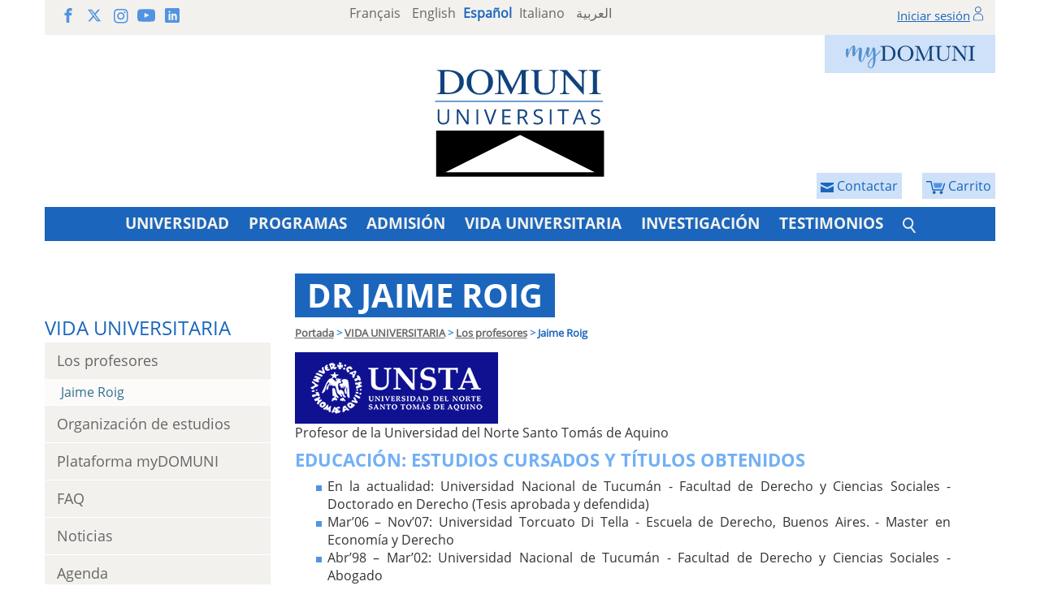

--- FILE ---
content_type: text/html; charset=utf-8
request_url: https://www.domuni.eu/es/vida-universitaria/profesor/?idTeacher=689
body_size: 6297
content:





<!DOCTYPE html>
<html lang="es" dir="ltr">
<head>
  <meta charset="utf-8">
  <meta http-equiv="X-UA-Compatible" content="IE=edge">
  <meta name="viewport" content="width=device-width, initial-scale=1">
  <title>Jaime Roig</title>
  <!-- Bootstrap -->
  <!-- HTML5 Shim and Respond.js IE8 support of HTML5 elements and media queries -->
  <!-- WARNING: Respond.js doesn't work if you view the page via file:// -->
  <!--[if lt IE 9]>
      <script src="https://oss.maxcdn.com/html5shiv/3.7.2/html5shiv.min.js"></script>
      <script src="https://oss.maxcdn.com/respond/1.4.2/respond.min.js"></script>
  <![endif]-->
  
  

<meta name="description" content="">
<meta name="copyright" content="Domuni">
<meta name="author" content="Domuni">
<link type="image/x-icon" rel="shortcut icon" href="/static/domuni/images/favicon.png">
<link rel="stylesheet" type="text/css" href="/static/domuni/css/all.css?v=1.2">
<meta http-equiv="Content-Style-Type" content="text/css">
<link rel="stylesheet" href="/static/include/styles.css?v=1.2" type="text/css">
<link rel="stylesheet" href="/static/include/fixed.css" type="text/css">
<link rel="stylesheet" href="/static/domuni/css/all.css" type="text/css">
<link rel="alternate" hreflang="fr" href="https://www.domuni.eu/fr/vie-universitaire/professeur/?idTeacher=689" />
<link rel="alternate" hreflang="it" href="https://www.domuni.eu/it/vita-universitaria/professor/?idTeacher=689" />
<link rel="alternate" hreflang="en" href="https://www.domuni.eu/en/university-life/professor/?idTeacher=689" />
<link rel="alternate" hreflang="es" href="https://www.domuni.eu/es/vida-universitaria/profesor/?idTeacher=689" />
<link rel="alternate" hreflang="ar" href="https://www.domuni.eu/ar/lhy-ljmy/lstdh/?idTeacher=689" />
<link rel="stylesheet" href="/static/css/jquery.rateyo.min.css">

<script type="text/javascript" src="/static/include/jquery-3.2.0.min.js"></script>
<script type="text/javascript" src="/static/include/script.js"></script>
<script type="text/javascript" src="/static/js/jquery.rateyo.min.js"></script>



</head>
<body class="">
  
    
        <!-- Google Tag Manager (noscript) -->
          <noscript>
            <iframe src="https://www.googletagmanager.com/ns.html?id=GTM-W4L82J3" height="0" width="0" style="display: none; visibility: hidden;"></iframe>
          </noscript>
        <!-- End Google Tag Manager (noscript) -->
    
  
  
  <header class="container txt_center">
    
    
    <div class="row top-bar">
      <div class="hidden-xs col-sm-5 col-md-3 txt_left social">
        <a target="_blank" href="https://www.facebook.com/domuni.castellano/"><svg class="icon-facebook"><use xlink:href="/static/domuni/images/icons-defs.svg#icon-facebook"></use></svg></a>
        <a target="_blank" href="https://twitter.com/domuni_es"><svg class="icon-x"><use xlink:href="/static/domuni/images/icons-defs.svg#icon-x"></use></svg></a>
        <a target="_blank" href="https://www.instagram.com/domuni_universitas/"><svg class="icon-instagram"><use xlink:href="/static/domuni/images/icons-defs.svg#icon-instagram"></use></svg></a>
        <a target="_blank" href="https://www.youtube.com/channel/UCddpzwno-t6SXPs2UBpWxVA"><svg class="icon-youtube"><use xlink:href="/static/domuni/images/icons-defs.svg#icon-youtube"></use></svg></a>
        <a target="_blank" href="https://www.linkedin.com/school/domuni-universitas/"><svg class="icon-linkedin"><use xlink:href="/static/domuni/images/icons-defs.svg#icon-linkedin"></use></svg></a>
      </div>
      <div class="col-xs-12 col-sm-7 col-md-5 langs">
        

    
    
        
            <a href="/fr/vie-universitaire/professeur/?idTeacher=689">Français</a>
        
    
        
            <a href="/en/university-life/professor/?idTeacher=689">English</a>
        
    
        
            <span class="blue-5">Español</span>
        
    
        
            <a href="/it/vita-universitaria/professor/?idTeacher=689">Italiano</a>
        
    
        
            <a href="/ar/lhy-ljmy/lstdh/?idTeacher=689">العربية</a>
        
    

      </div>
      <div class="hidden-xs hidden-sm col-md-4 txt_right userlogin">
        


  <a href="/es/login/">Iniciar sesión</a>
  <img src="/static/domuni/images/user.svg" width="12" alt="user no logged">


      </div>
    </div>
    <div class="row">
      <div class="mydomuni">
        <a href="https://my.domuni.eu/"><img src="/static/domuni/images/myDomuni.png" alt="MyDomuni"></a>

        

      </div>
      <div class="shopping-cart">
        <a href="https://www.domuni.eu/es/cart/">
          <img src="/static/domuni/images/shopping-cart.svg" height="16" alt="shopping cart">
          <span>Carrito</span>
          
        </a>
      </div>
      
      
      
        <div class="shopping-cart">
          <a href="/es/contactar-con-domuni/">
            <img src="/static/domuni/images/contact.svg" height="16" alt="shopping cart">
            <span>Contactar</span>
          </a>
        </div>
      
      <div class="col-xs-12 logot">
        <a href="/es/"><img src="/static/domuni/images/logo-domuni.svg" alt="DOMUNI UNIVERSITAS"></a>
      </div>
    </div>
    <div class="row bg-blue-5 white">
      <nav class="navbar navbar-static-top" role="navigation">
        <div>
          <div class="navbar-header menum">
            <button type="button" class="navbar-toggle" data-toggle="collapse" data-target="#bs-example-navbar-collapse-1"></button>
            <span class="menum-text">MENÚ</span>
            <div class="user">
              


  <a href="/es/login/">Iniciar sesión</a>
  <img src="/static/domuni/images/user-white.svg" width="14" alt="user no logged">


            </div>
          </div>
          <!-- Collect the nav links, forms, and other content for toggling -->
          <div class="collapse navbar-collapse submenum navbar-header" id="bs-example-navbar-collapse-1">
            <ul class="nav navbar-nav">
              
                <li class=" dropdown dropdown-submenu">
                  <a href="/es/universidad/" aria-haspopup="true" role="button" aria-expanded="false" class="dropdown-toggle" >UNIVERSIDAD</a>
                  
                  
                    <ul class="dropdown-menu">
                      
                        <li><a href="/es/universidad/palabras-del-rector-/">Palabras de la Rectora</a></li>
                      
                        <li><a href="/es/universidad/comunicados-de-prensa/">Comunicados de prensa</a></li>
                      
                        <li><a href="/es/universidad/estatuto-y-reglamentos/">Estatuto y reglamentos</a></li>
                      
                        <li><a href="/es/universidad/presentacion/">Presentación</a></li>
                      
                        <li><a href="/es/universidad/historia/">Historia</a></li>
                      
                        <li><a href="/es/universidad/acreditacion/">Acreditación</a></li>
                      
                        <li><a href="/es/universidad/organigrama/">Organigrama</a></li>
                      
                        <li><a href="/es/universidad/internacional/">Internacional</a></li>
                      
                    </ul>
                  
                </li>
              
                <li class=" dropdown dropdown-submenu">
                  <a href="/es/programas/" aria-haspopup="true" role="button" aria-expanded="false" class="dropdown-toggle" >PROGRAMAS</a>
                  
                  
                    <ul class="dropdown-menu">
                      
                        <li><a href="/es/programas/ciencias-religiosas/">Teología</a></li>
                      
                        <li><a href="/es/programas/filosofia/">Filosofía</a></li>
                      
                        <li><a href="/es/programas/ciencias-sociales/">Economía y gestión</a></li>
                      
                        <li><a href="/es/programas/cursos-a-distancia-formacion-a-la-carta/">Cursos a la carta</a></li>
                      
                    </ul>
                  
                </li>
              
                <li class="">
                  <a href="/es/admision/">ADMISIÓN</a>
                  
                  
                </li>
              
                <li class=" dropdown dropdown-submenu">
                  <a href="/es/vida-universitaria/" aria-haspopup="true" role="button" aria-expanded="false" class="dropdown-toggle" >VIDA UNIVERSITARIA</a>
                  
                  
                    <ul class="dropdown-menu">
                      
                        <li><a href="/es/vida-universitaria/los-profesores/">Los profesores</a></li>
                      
                        <li><a href="/es/vida-universitaria/organizacion-de-los-estudios/">Organización de estudios</a></li>
                      
                        <li><a href="/es/vida-universitaria/la-plataforma-de-ensenanza-do-moodle/">Plataforma myDOMUNI</a></li>
                      
                        <li><a href="/es/vida-universitaria/faq/">FAQ</a></li>
                      
                        <li><a href="/es/vida-universitaria/noticias/">Noticias</a></li>
                      
                        <li><a href="/es/vida-universitaria/agenda/">Agenda</a></li>
                      
                    </ul>
                  
                </li>
              
                <li class=" dropdown dropdown-submenu">
                  <a href="/es/investigacion/" aria-haspopup="true" role="button" aria-expanded="false" class="dropdown-toggle" >INVESTIGACIÓN</a>
                  
                  
                    <ul class="dropdown-menu">
                      
                        <li><a href="/es/investigacion/la-editorial-/">Editorial</a></li>
                      
                        <li><a href="/es/investigacion/coloquios/">Coloquios</a></li>
                      
                        <li><a href="/es/investigacion/recursos-en-linea/">Recursos en línea</a></li>
                      
                        <li><a href="/es/investigacion/la-investigacion/">Domuni Research Institute</a></li>
                      
                        <li><a href="/es/investigacion/seminarios-de-investigacion/">Los seminarios de investigación</a></li>
                      
                        <li><a href="/es/investigacion/phd-school/">Domuni Universitas PhD School</a></li>
                      
                        <li><a href="/es/investigacion/revistas/">Revistas</a></li>
                      
                        <li><a href="/es/investigacion/revistas_de_domuni_universitas/">Revistas de Domuni Universitas</a></li>
                      
                    </ul>
                  
                </li>
              
                <li class=" dropdown dropdown-submenu">
                  <a href="/es/testimonios/">TESTIMONIOS</a>
                  
                  
                    <ul class="dropdown-menu">
                      
                        <li><a href="/es/diplomado-marketing-digital/">Marketing Digital Y Social Media</a></li>
                      
                    </ul>
                  
                </li>
              
              
                <li class="busqueda_menu">
                  <div class="social">
                    <a target="_blank" href="https://www.facebook.com/domuni.castellano/"><svg class="icon-facebook"><use xlink:href="/static/domuni/images/icons-defs.svg#icon-facebook"></use></svg></a>
                    <a target="_blank" href="https://twitter.com/domuni_es"><svg class="icon-x"><use xlink:href="/static/domuni/images/icons-defs.svg#icon-x"></use></svg></a>
                    <a target="_blank" href="https://www.instagram.com/domuni_universitas/"><svg class="icon-instagram"><use xlink:href="/static/domuni/images/icons-defs.svg#icon-instagram"></use></svg></a>
                    <a target="_blank" href="https://www.youtube.com/channel/UCddpzwno-t6SXPs2UBpWxVA"><svg class="icon-youtube"><use xlink:href="/static/domuni/images/icons-defs.svg#icon-youtube"></use></svg></a>
                    <a target="_blank" href="https://www.linkedin.com/school/domuni-universitas/"><svg class="icon-linkedin"><use xlink:href="/static/domuni/images/icons-defs.svg#icon-linkedin"></use></svg></a>
                  </div>
                  <a href="/es/buscar/" class="lupa"><img src="/static/domuni/images/search.svg" width="16"></a>
                </li>
              
            </ul>
          </div><!-- /.navbar-collapse -->
        </div><!-- /.container-fluid -->
      </nav>
    </div>
  </header>
  <main class="lang_es container">
    
  <div class="row">
    <div class="col-xs-12 col-md-3 secondary-menu">
      <nav class="navbar navbar-static-top" role="navigation">
          <div class="navbar-header">
            <button type="button" class="navbar-toggle" data-toggle="collapse" data-target="#submenu"><img src="/static/domuni/images/submenu-plus.png" width="20" alt="plus"/></button>
            
            
              <span class="menum-text"><a href="/es/vida-universitaria/">VIDA UNIVERSITARIA</a></span>
            
          </div>
          <!-- Collect the nav links, forms, and other content for toggling -->
          <div class="collapse navbar-collapse" id="submenu">
            <ul class="nav nav-pills nav-stacked">
              
              
                <li >
                  <a href="/es/vida-universitaria/los-profesores/">Los profesores</a>
                    
                      
                        <ul class="text-info">Jaime Roig</ul>
                      
                    
                </li>
              
                <li >
                  <a href="/es/vida-universitaria/organizacion-de-los-estudios/">Organización de estudios</a>
                    
                </li>
              
                <li >
                  <a href="/es/vida-universitaria/la-plataforma-de-ensenanza-do-moodle/">Plataforma myDOMUNI</a>
                    
                </li>
              
                <li >
                  <a href="/es/vida-universitaria/faq/">FAQ</a>
                    
                </li>
              
                <li >
                  <a href="/es/vida-universitaria/noticias/">Noticias</a>
                    
                </li>
              
                <li >
                  <a href="/es/vida-universitaria/agenda/">Agenda</a>
                    
                </li>
              
            </ul>
          </div><!-- /.container-fluid -->
      </nav>
    </div>
    <div class="col-xs-12 col-md-9 secondary-text">
      <article class="row">
        <header>
          <h1>Dr Jaime Roig</h1>
          <nav>

<div class="breadcrumb hidden-xs">
    
    <span><a href="/es/portada/">Portada</a></span>
    <span>&gt;</span>
    
    <span><a href="/es/vida-universitaria/">VIDA UNIVERSITARIA</a></span>
    <span>&gt;</span>
    
    <span><a href="/es/vida-universitaria/los-profesores/">Los profesores</a></span>
    <span>&gt;</span>
    
    
    <span class="active">Jaime Roig</span>
    
</div></nav>
        </header>
        <div class="col-12 bodytext">
          <img src="/media/photologue/photos/cache/unsta-image-profesor_foto.png" alt="Dr Jaime Roig">
          <p style="text-align: justify;">Profesor de la Universidad del Norte Santo Tom&aacute;s de Aquino</p>
<h4 style="text-align: justify;">EDUCACI&Oacute;N: ESTUDIOS CURSADOS Y T&Iacute;TULOS OBTENIDOS</h4>
<ul style="text-align: justify;">
<li>En la actualidad: Universidad Nacional de Tucum&aacute;n - Facultad de Derecho y Ciencias Sociales - Doctorado en Derecho (Tesis aprobada y defendida)</li>
<li>Mar&rsquo;06 &ndash; Nov&rsquo;07: Universidad Torcuato Di Tella - Escuela de Derecho, Buenos Aires. - Master en Econom&iacute;a y Derecho</li>
<li>Abr&rsquo;98 &ndash; Mar&rsquo;02: Universidad Nacional de Tucum&aacute;n - Facultad de Derecho y Ciencias Sociales - Abogado</li>
<li>Abr&rsquo;98 &ndash; Nov&rsquo;03:&nbsp;Universidad Nacional de Tucum&aacute;n - Facultad de Derecho y Ciencias Sociales - Escribano P&uacute;blico Nacional</li>
<li>Abr&rsquo;98 &ndash; Oct&rsquo;01:&nbsp;Universidad Nacional de Tucum&aacute;n - Facultad de Derecho y Ciencias Sociales - Procurador</li>
<li>Mar&rsquo;93 &ndash; Dic&rsquo;97: Colegio Salesiano Tulio Garc&iacute;a Fern&aacute;ndez, San Miguel de Tucum&aacute;n. - Bachiller Mercantil</li>
</ul>
<h4 style="text-align: justify;">PUBLICACIONES</h4>
<ul>
<li style="text-align: justify;">&ldquo;El derecho de receso: su actualidad&rdquo;, publicado en la Revista de Derecho Comercial y de las Obligaciones 309, Julio/ Agosto 2021, ISSN 1851-1805, Abeledo Perrot S.A.</li>
<li style="text-align: justify;">&ldquo;La impugnaci&oacute;n de una asamblea, 10 a&ntilde;os despu&eacute;s&rdquo;, publicado en SJA 16.12.20, Cita Online: AR/DOC/3744/2020, Thomson Reuters.</li>
<li style="text-align: justify;">&ldquo;La factura electr&oacute;nica y su env&iacute;o por correo electr&oacute;nico: la prueba pericial inform&aacute;tica como herramienta necesaria para su conformaci&oacute;n&rdquo;, publicado en Revista Tem&aacute;tica del Derecho Procesal y Procesal Inform&aacute;tico, N&ordm; 1 / Diciembre 2020, Director: Nicol&aacute;s Ignacio Manterola, Editorial Microjuris.</li>
<li style="text-align: justify;">&ldquo;El accionista litigante, el accionista cautivo: Vale m&aacute;s morir que renunciar&rdquo;, publicado en RDCO 10.2.20, Nro. 100, Cita Online AR/DOC/3599/2019, Thomson Reuters.</li>
<li style="text-align: justify;">&ldquo;Cuando lo urgente supera lo importante: Acerca de la impugnaci&oacute;n de una asamblea. Breve comentario sobre el fallo &ldquo;D&iacute;az Urbano c. Trecix&rdquo;, publicado en RDCO 17.10.19, Cita Online AR/DOC/2660/2019, Thomson Reuters.</li>
<li style="text-align: justify;">&ldquo;Repensar el l&iacute;mite a la extensi&oacute;n de responsabilidad en la Ley 27349: Una necesidad imperiosa&rdquo;, publicado en el libro Hacia un nuevo Derecho Societario, en el marco del XIV Congreso Argentino de Derecho Societario, X Congreso Iberoamericano de Derecho Societario y de la Empresa, Rosario 2016.</li>
<li style="text-align: justify;">&ldquo;Las sociedades de Beneficio e Inter&eacute;s Colectivo&rdquo;, publicado en Jurisprudencia Argentina, 27.3.19, Cita Online AR/DOC/3641/2018, Editorial Thomson Reuters.</li>
<li style="text-align: justify;">&ldquo;La acci&oacute;n de responsabilidad societaria. Cuando aplicar la ley no es sin&oacute;nima de Justicia&rdquo;, publicado en Jurisprudencia Argentina, el 12.12.18, Editorial Thomson Reuters.</li>
<li style="text-align: justify;">&ldquo;El director de la sociedad an&oacute;nima con participaci&oacute;n estatal mayoritaria&rdquo;, publicado en Jurisprudencia Argentina, 14.6.17, Cita Online AR/DOC/3529/2017, Editorial Thomson Reuters.</li>
<li style="text-align: justify;">&ldquo;El Reglamento de Administraci&oacute;n&rdquo;, publicado en el libro titulado &ldquo;El Derecho Comercial a 200 A&ntilde;os de la Declaraci&oacute;n de la Independencia&rdquo;, dirigido por Carlos Roberto Antoni Piossek y Bernardo Pedro Carlino, Ed. Lerner Creativos, C&oacute;rdoba, 2016.</li>
<li style="text-align: justify;">&ldquo;La trascendencia del cumplimiento del plazo del art. 67 de la Ley 19.550 de Sociedades Comerciales. Comentario al fallo 'Gosende Mario c/ Riva S. A. C. I. I. F. I. A.&rdquo;, Microjuris, MJ-DOC7226-AR | MJD7226, 14.5.15.</li>
<li style="text-align: justify;">&ldquo;El nuevo C&oacute;digo Civil y Comercial y la regulaci&oacute;n de las sociedades comerciales&rdquo;, Jurisprudencia Argentina, Jurisprudencia Argentina, Editorial Abeledo Perrot, Thomson Reuters, 1.4.15.</li>
<li style="text-align: justify;">&ldquo;La salida del accionista dominante como hecho &iquest;nuevo? Comentario al fallo &acute;Asociaci&oacute;n de Superficiarios de la Patagonia c/ YPF y otros&acute;, Microjuris, MJ-DOC-7147-AR|MJD7147, 9.4.15.</li>
<li style="text-align: justify;">&ldquo;Cautelares en el Derecho Societario, a prop&oacute;sito del fallo Administraci&oacute;n Nacional de la Seguridad Social c. Metrov&iacute;as S.A. s. Ordinario, de la Sala B de la CNC, Jurisprudencia Argentina, semanario del 14.8.13.</li>
<li style="text-align: justify;">&ldquo;Respecto de la cesi&oacute;n de cuotas de una SRL plasmada en Cartas Reversales: la creaci&oacute;n de un nuevo hecho imponible en un marco de inseguridad jur&iacute;dica&rdquo;, Anuario 2011, Derecho Comercial, Tomo B, Editorial Abeledo Perrot, 2/12.</li>
<li style="text-align: justify;">&ldquo;El consorcio de cooperaci&oacute;n, el porqu&eacute; de su implementaci&oacute;n y la responsabilidad de sus integrantes&rdquo;, Jurisprudencia Argentina, revista 4.11.</li>
<li style="text-align: justify;">&ldquo;La remuneraci&oacute;n al director de una sociedad an&oacute;nima&rdquo;, Jurisprudencia Argentina, 8.9.10.</li>
</ul>
          <hr>
          
<div class="addthis_inline_share_toolbox_be1p text-center"></div> 


          <hr>
          
        </div>
        
      </article> 
    </div>
  </div>

<script type="text/javascript" src="//s7.addthis.com/js/300/addthis_widget.js#pubid=ra-55238ef95f437147"></script> 



  </main>
  <footer class="container pie txt_center">
    <div class="row">
      <div class="col-xs-12 logo">
        <a href="/es/"><img src="/static/domuni/images/logo-domuni.svg" width="140" alt="DOMUNI UNIVERSITAS"></a>
      </div>
    </div>
    <div class="row bg-blue-5" style="margin-top: -50px; direction: ltr;">
      

      
    </div>
    


    <div class="row bg-grey-1 end">
      <div class="col-xs-12 col-md-9 col-lg-8 margin-top-20">
        <strong class="txt_18 blue-4">DOMUNI INTERNATIONAL OFFICE</strong>

        <div class="row margin-top-20">
          <div class="col-xs-10 col-xs-offset-2 col-sm-6 col-sm-offset-0 col-lg-5 col-lg-offset-1 no-padding">          
            <p class="text-left"><img src="/static/domuni/images/contact-postal.gif" class="pull-left" alt="Contact Domuni Universitas by Letter">
                78 allées Jean Jaurès<br>BP 71028<br>31000 Toulouse - FRANCE
            </p>
          </div>
          <div class="col-xs-6 col-sm-3">
            <p class="no-margin">  
              <img src="/static/domuni/images/contact-telephone.gif" alt="Contact Domuni Universitas by Telephone" class="">
              <br> +33 5 25 62 18 09
            </p>
          </div>
          <div class="col-xs-6 col-sm-3">
            <p class="no-margin">
              <img src="/static/domuni/images/contact-email.gif" alt="Contact Domuni Universitas by Email"><br>
              <script language="JavaScript">
                user = "info";
                site = "domuni.eu";
                document.write('<a href=\"mailto:' + user + '@' + site + '\" >');
                document.write(user + '@' + site + '</a>');
              </script>
            </p>
          </div>
        </div>
      </div>
      <div class="col-xs-12 col-md-3 col-lg-4 qualiopi">
        <img src="/static/domuni/images/Qualiopi-with-mention-ok.gif" alt="Qualiopi" class="img-responsive">
      </div>      
    </div>

    <div class="row final">
      
        <div class="col-xs-12 col-md-6 col-md-push-6 social">
          <a target="_blank" href="https://www.facebook.com/domuni.castellano/"><svg class="icon-facebook"><use xlink:href="/static/domuni/images/icons-defs.svg#icon-facebook"></use></svg></a>
          <a target="_blank" href="https://twitter.com/domuni_es"><svg class="icon-x"><use xlink:href="/static/domuni/images/icons-defs.svg#icon-x"></use></svg></a>
          <a target="_blank" href="https://www.instagram.com/domuni_universitas/"><svg class="icon-instagram"><use xlink:href="/static/domuni/images/icons-defs.svg#icon-instagram"></use></svg></a>
          <a target="_blank" href="https://www.youtube.com/channel/UCddpzwno-t6SXPs2UBpWxVA"><svg class="icon-youtube"><use xlink:href="/static/domuni/images/icons-defs.svg#icon-youtube"></use></svg></a>
          <a target="_blank" href="https://www.linkedin.com/school/domuni-universitas/"><svg class="icon-linkedin"><use xlink:href="/static/domuni/images/icons-defs.svg#icon-linkedin"></use></svg></a>
        </div> 
      
         <div class="col-xs-12 col-md-6 col-md-pull-6 legals">   
          <a href="/en/university/legal-notice-and-gdpr/" target="_blank">Legal y RGPD</a>
        </div>
      
      
      
    </div>
  </footer>

  

  
    
      <!-- Google Tag Manager -->
      <script type="text/javascript">
        (function(w,d,s,l,i) {
          w[l] = w[l] || [];
          w[l].push({'gtm.start': new Date().getTime(), event:'gtm.js'});
          var f = d.getElementsByTagName(s)[0], j = d.createElement(s), dl = l != 'dataLayer' ? '&l=' + l : '';
          j.async=true;
          j.src='https://www.googletagmanager.com/gtm.js?id=' + i + dl;
          f.parentNode.insertBefore(j,f);
        })(window, document, 'script', 'dataLayer', 'GTM-W4L82J3');
      </script>
      <!-- End Google Tag Manager -->
    
  
    
  
<script src="/static/domuni/js/all.js"></script>
<script type="application/ld+json">
  [
    {
        "@context": "https://schema.org/",
        "@type": "BreadcrumbList",
        "itemListElement": [
            
              {
                  "@type": "ListItem",
                  "position": 1,
                  "name": "Portada",
                  "item": "https://www.domuni.eu/es/portada/"
              },
              
            
              {
                  "@type": "ListItem",
                  "position": 2,
                  "name": "Vida universitaria",
                  "item": "https://www.domuni.eu/es/vida-universitaria/"
              },
              
            
              {
                  "@type": "ListItem",
                  "position": 3,
                  "name": "Los profesores",
                  "item": "https://www.domuni.eu/es/vida-universitaria/los-profesores/"
              },
              
                {
                    "@type": "ListItem",
                    "position": 4,
                    "name": "Profesor",
                    "item": "https://www.domuni.eu/es/vida-universitaria/profesor/"
                }
              
            
        ]
    }
    
  ]
</script>
<script type="text/javascript">
  function objeto(nombre) {
    var ns = navigator.appName == "Netscape";

    if (ns && parseInt(navigator.appVersion) == 4) {
      return (document[nombre]);
    } else {
      if (ns && parseInt(navigator.appVersion) > 4) {
        return (document.getElementById(nombre));
      } else {
        return (document.all ? document.all[nombre] : null);
      }
    }
  }

  function cambiar_visible(capa) {
    if (objeto(capa).style.display == "block") {
      objeto(capa).style.display = "none"
    } else {
      objeto(capa).style.display = "block"
    }
  }
</script>

</body>
</html>

